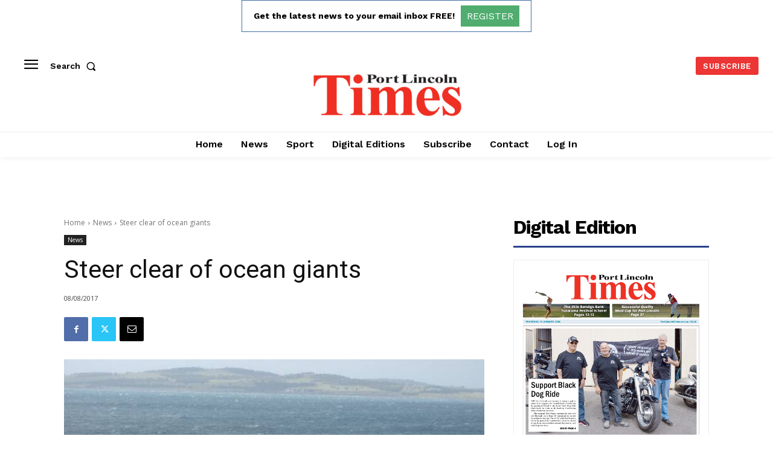

--- FILE ---
content_type: text/html; charset=utf-8
request_url: https://www.google.com/recaptcha/api2/aframe
body_size: 265
content:
<!DOCTYPE HTML><html><head><meta http-equiv="content-type" content="text/html; charset=UTF-8"></head><body><script nonce="gji_5ds5xvdgm3CrG9uc3w">/** Anti-fraud and anti-abuse applications only. See google.com/recaptcha */ try{var clients={'sodar':'https://pagead2.googlesyndication.com/pagead/sodar?'};window.addEventListener("message",function(a){try{if(a.source===window.parent){var b=JSON.parse(a.data);var c=clients[b['id']];if(c){var d=document.createElement('img');d.src=c+b['params']+'&rc='+(localStorage.getItem("rc::a")?sessionStorage.getItem("rc::b"):"");window.document.body.appendChild(d);sessionStorage.setItem("rc::e",parseInt(sessionStorage.getItem("rc::e")||0)+1);localStorage.setItem("rc::h",'1768703427926');}}}catch(b){}});window.parent.postMessage("_grecaptcha_ready", "*");}catch(b){}</script></body></html>